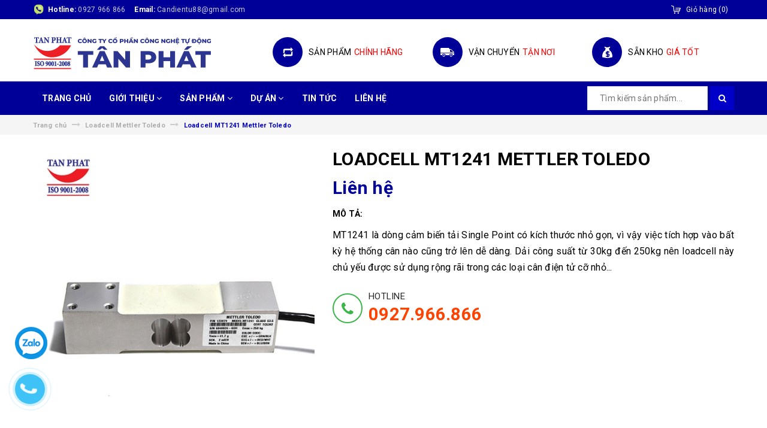

--- FILE ---
content_type: text/css
request_url: https://bizweb.dktcdn.net/100/103/257/themes/898358/assets/style.scss.css?1763087258089
body_size: 14226
content:
.title-head{font-size:1.14286em;font-weight:700;color:#000;text-decoration:none;margin-top:0}.title-head a{color:#000}.title-head a:hover{color:#009}.subtitle-head{font-size:1.28571em;color:#000;margin:20px 0}.product-box{text-align:center;margin-bottom:30px;background:#fff;position:relative;overflow:hidden;border:1px solid #ddd}.product-box:before{content:"";width:100%;height:100%;background:#fff;position:absolute;top:0;left:0}.product-box:hover .product-thumbnail a img.pri-img{opacity:0;visibility:hidden}.product-box:hover .product-thumbnail a img.sub-img{opacity:1;visibility:visible}.product-box:hover .product-action{transform:translateY(0);opacity:1}.product-box .product-thumbnail{position:relative}.product-box .product-thumbnail>a{display:flex;width:100%;align-items:center;justify-content:center;height:200px;text-align:center;flex-wrap:wrap}.product-box .product-thumbnail a img{max-height:100%;transition:all .4s ease-in-out;padding:10px}.product-box .product-thumbnail a img.pri-img{opacity:1;visibility:visible}.product-box .product-thumbnail a img.sub-img{opacity:0;visibility:hidden}.product-box .product-info{z-index:10;position:relative;padding-bottom:10px}.product-box .product-info .price-box{display:flex;justify-content:center;align-items:center}@media (max-width: 767px){.product-box .product-info .price-box{flex-direction:column;min-height:57px}}.product-box .product-info .bizweb-product-reviews-badge div:nth-child(2),.product-box .product-info .bizweb-product-reviews-badge div:nth-child(3){display:none}.product-box .product-info .bizweb-product-reviews-badge .bizweb-product-reviews-star i{font-size:12px}.product-box .product-name{font-size:1.28571em;line-height:24px;color:#000;font-weight:500;padding:0 5px;margin:0;font-weight:700;min-height:50px}.product-box .product-name a{color:#000;text-decoration:none;display:block;font-size:14px}.product-box .product-name a:hover{color:#009}.product-box .product-price{color:#009;font-size:1em;line-height:1.71429em;display:block;font-weight:700}.product-box .product-price-old{text-decoration:line-through;font-size:1em;margin:0 0 0 10px;display:inline-block;color:#adadad}.product-box .sale-flash{position:absolute;font-size:14px;color:#FFF;font-weight:500;text-align:center;z-index:99;transform:rotateZ(-45deg);-moz-transform:rotateZ(-45deg);-webkit-transform:rotateZ(-45deg);-o-transform:rotateZ(-45deg);-ms-transform:rotateZ(-45deg);padding:42px 30px 10px;top:-25px;left:-65px;width:150px;display:inline-block;line-height:1}.product-box .product-action{position:absolute;top:50%;left:0;right:0;z-index:99;transition:all .4s ease-in-out;transform:translateY(40px);opacity:0}.product-box .product-action .btn_view,.product-box .product-action .btn-cart{background-color:rgba(0,0,0,0.6);color:#fff;border:none;line-height:40px;z-index:999;position:relative;overflow:hidden}.product-box .product-action .btn_view:before,.product-box .product-action .btn-cart:before{content:"";background:#009;position:absolute;width:100%;height:100%;top:0;left:0;transition:all .4s ease-in-out;transform:translateY(100%);z-index:-1}.product-box .product-action .btn_view:hover:before,.product-box .product-action .btn-cart:hover:before{transform:translateY(0)}.product-box .product-summary{font-size:1em;color:#acacac;line-height:20px}.product-box form{-moz-transform:scale(1);-o-transform:scale(1);-ms-transform:scale(1);-webkit-transform:scale(1);transform:scale(1)}.product-price{color:#009;font-size:1.42857em;line-height:24px;display:block;font-weight:700}.products-view-list .product-box .product-thumbnail{text-align:center;margin-bottom:0;width:calc(100% / 3);float:left}.products-view-list .product-box .product-info{text-align:left;margin-left:30px;float:left;width:calc(100% / 3 * 2 - 30px);background:transparent;border-top:none}.breadcrumb{margin:0;font-size:1em;padding:5px 0;border-radius:0}.breadcrumb li{display:inline}.breadcrumb li>a{color:#adadad}.breadcrumb li>a:hover>span{color:#009}.breadcrumb li>a>span{color:#adadad}.breadcrumb li span{display:inline;color:#0000c9;font-weight:bold}.breadcrumb li span .fa{color:#323c3f}.breadcrumb li a:hover,.breadcrumb li.active,.breadcrumb li strong{color:#009;font-weight:400}.breadcrumb>li+li:before{display:none}.pagination{margin-bottom:20px}.pagination .page-link{float:left;margin:2.5px;width:40px;background:#fff;text-align:center;height:40px;font-size:16px;line-height:30px;color:#333;border-radius:0;border:none;text-decoration:none;border:1px solid #ebebeb;display:flex;align-items:center;justify-content:center}.pagination .page-link:hover{background-color:#009;border-color:#009;color:#fff}.pagination .page-item.disabled .page-link{border:0;display:none}.pagination .page-item.active .page-link{background-color:#009;border-color:#009;color:#fff;display:block}header{background:#fff}.topbar{background:#000099;text-align:center;height:32px;line-height:32px;color:#fff;font-size:12px}@media (max-width: 767px){.topbar{font-size:11px}}.topbar a{color:#fff}.topbar .iWishView{margin-right:15px}.topbar__wrap{display:flex;justify-content:space-between}@media (max-width: 767px){.topbar__wrap{flex-direction:column}}.topbar__left{display:flex}.topbar__left .item{margin-right:15px}.topbar__left .item.first{background:url(//bizweb.dktcdn.net/100/103/257/themes/898358/assets/icondienthoai.png?1763087220097) no-repeat left center;padding-left:25px}.topbar__left .item span+span{opacity:.8}.topbar__right{display:flex;align-items:center}.topbar__right .heading-cart{background:url(//bizweb.dktcdn.net/100/103/257/themes/898358/assets/icon_minicart.png?1763087220097) no-repeat 5px 50% #009;border-radius:3px;line-height:20px;padding:0 10px 0 30px;margin-left:10px}.header-main{padding:5px 0;display:flex;justify-content:space-between;align-items:center}.logo{display:inline-block;margin-top:10px}.header_search{padding:10px 0 15px}.header_search input{float:right}.header_search .input-group{width:100%;margin-bottom:0;display:flex}.header_search .input-group-btn{position:relative;width:45px;height:40px;background:#009;color:#fff;margin-left:5px;text-align:center}.header_search button{padding:0;width:40px;background:transparent;color:#fff}.header_search button img{margin-top:6px}.mini-cart{z-index:10;text-align:center}.mini-cart:hover .top-cart-content{display:block}.mini-cart .dropdown-toggle{font-size:12px;padding:0;text-transform:none}.top-cart-contain{color:#333;padding:0;right:0px;z-index:1000;float:left;position:relative}@media (max-width: 1199px) and (min-width: 992px){.top-cart-contain{right:0px !important}}@media (max-width: 767px){.top-cart-contain{width:35px}}.top-cart-contain .price{color:#222222;text-transform:uppercase}.top-cart-contain .mini-cart a{text-decoration:none}.top-cart-contain .mini-cart .background_cart{position:relative}.top-cart-contain .mini-cart .background_cart .icons{color:#333;font-size:18px}.top-cart-contain .mini-cart .background_cart .icons:before{content:"";width:20px;height:20px;background-image:url("//bizweb.dktcdn.net/100/103/257/themes/898358/assets/cart_icon.png?1763087220097");background-repeat:no-repeat;position:absolute;top:22px;left:10px}@media (min-width: 768px) and (max-width: 991px){.top-cart-contain .mini-cart .background_cart .icons:before{top:38px}}.top-cart-contain .mini-cart .cart_num{color:#adadad}.top-cart-contain .mini-cart .cart_num .color_{color:#fff}.top-cart-contain .mini-cart .price{margin-right:5px;font-size:14px;color:#009}.top-cart-contain .product-details .price{color:#009;width:auto;float:none;padding-left:0;font-size:14px}@media (max-width: 1199px){.top-cart-content{display:none !important}}.top-cart-content{display:none;position:absolute;top:20px;right:0px;background:#fff;padding:0;text-align:left;box-shadow:0px 3px 25px 0px rgba(31,38,67,0.1);-o-box-shadow:0px 3px 25px 0px rgba(31,38,67,0.1);-moz-box-shadow:0px 3px 25px 0px rgba(31,38,67,0.1);-webkit-box-shadow:0px 3px 25px 0px rgba(31,38,67,0.1);z-index:10000}.top-cart-content .mini-products-list{position:relative}.top-cart-content .quaty{display:inline-block;height:25px;color:#959595 !important;text-align:center;font-size:13px !important;font-weight:bold;line-height:26px}.top-cart-content .empty{text-align:left;color:#333}.top-cart-content .product-name{margin:0;font-weight:400;width:160px;line-height:18px;padding-right:12px;text-overflow:ellipsis;font-weight:400;overflow:hidden}.top-cart-content .product-name a{font-size:14px;line-height:normal;line-height:18px !important;font-weight:400;color:#009}.top-cart-content .product-name:hover>a{text-decoration:none;color:#009}.top-cart-content .product-details-bottom{line-height:38px}.top-cart-content .product-details-bottom span{font-size:14px;font-weight:700;color:#009}.top-cart-content .list-item-cart{padding:0px 15px}.top-cart-content li{list-style:none}.top-cart-content li.item{overflow:hidden;padding:0px;position:relative}.top-cart-content li.item .border_list{width:100%;float:left;margin-bottom:15px;border-bottom:solid 1px #ebebeb;padding-bottom:15px}.top-cart-content li.item:first-child .border_list{border-top:none;padding-top:0px;margin-top:0px}.top-cart-content li.item:last-child .border_list{margin:0;border-bottom:0;padding-bottom:0px}.top-cart-content li.item .wrap_item{overflow:hidden;padding:10px 20px 10px 0px;border-bottom:solid 1px #ebebeb;width:100%;float:left}.top-cart-content li.item .product-image{float:left;display:block;width:65px;position:relative;margin-right:15px;padding:5px}.top-cart-content li.item .product-image img{vertical-align:top}.top-cart-content li.item .detail-item{display:block;float:left;width:calc(100% - 85px);-o-width:calc(100% - 85px);-moz-width:calc(100% - 85px);-webkit-width:calc(100% - 85px)}.top-cart-content li.item .detail-item a:hover{text-decoration:none}.top-cart-content li.item .detail-item .remove-item-cart{position:absolute;right:10px;font-size:13px;color:#333;text-align:center;padding:0px;width:20px;height:20px;line-height:20px}.top-cart-content li.item .detail-item .remove-item-cart:hover{color:#009}.top-cart-content li.item .detail-item .remove-item-cart:before{margin-left:4px}.top-cart-content li.item .detail-item input{display:inline-block;width:40px;padding:0;text-align:center}.top-cart-content li.item .detail-item button.items-count{display:inline-block}.top-cart-content .block-subtitle{color:#333;overflow:hidden;padding:15px;text-align:left;font-size:13px;background:#f5f5f5;border-radius:25px;text-transform:none;font-weight:400;border-bottom:1px #ddd solid}.top-cart-content .actions .btn-checkout{font-size:14px;width:100%;float:left;display:block;height:38px;margin-top:0px;border-radius:0px;line-height:38px;padding:0px;font-weight:700;background:#009;text-transform:uppercase}.top-cart-content .actions .btn-checkout.pink{background:#009}.top-cart-content .actions .btn-checkout:hover{color:#fff;background:#009;border-color:#009}.top-cart-content .actions .btn-cart-page{font-size:14px;width:100%;display:block;float:left;margin-left:0px;height:38px;border-radius:0px;padding:0px;line-height:38px;font-weight:400;background:#fff;border:solid 1px #7f7f7f}.top-cart-content .actions .btn-cart-page.pink{background:#fff;border:solid 1px #009;color:#009}.top-cart-content .actions .btn-cart-page:hover{color:#009;background:#fff;border-color:#009}.wrap_total{padding:10px 15px 0px;margin-top:10px}.wrap_button{padding:0px 15px 15px;line-height:50px;margin-top:20px;width:100%;float:left}.top-subtotal{color:#333;font-weight:400;padding:0px;line-height:24px;text-transform:none;padding:0px 0px 0px;font-size:14px;color:#009;text-align:left}.top-subtotal .price,.top-subtotal .pricex{font-size:14px;font-weight:700;color:#009;text-align:right !important;float:right}.qty_drop_cart{position:relative;height:25px;padding-left:0px}.qty_drop_cart .btn_increase,.qty_drop_cart .btn_reduced{width:25px;height:25px;color:#000;float:left}.qty_drop_cart .btn_increase:hover,.qty_drop_cart .btn_reduced:hover{color:#009}.qty_drop_cart button.btn_increase{height:25px;width:25px;line-height:25px;text-align:center;line-height:1;overflow:hidden;border-style:hidden;border:1px solid #ebebeb;background:#fff !important;font-size:14px;border-top-right-radius:3px;border-bottom-right-radius:3px;cursor:pointer}.qty_drop_cart button.btn_reduced{height:25px;width:25px;line-height:25px;line-height:1;text-align:center;overflow:hidden;border-style:hidden;border:1px solid #ebebeb;background:#fff !important;font-size:14px;border-top-left-radius:3px;border-bottom-left-radius:3px;cursor:pointer}.qty_drop_cart input{height:25px;float:left;width:30px !important;min-height:unset;border-left:0px;border-right:0px}ul#cart-sidebar{padding:5px 0px;margin:0;max-height:582px;width:300px;border:solid 1px #ebebeb;border-bottom:0px}ul#cart-sidebar li.list-item{max-height:400px;overflow-y:auto}ul#cart-sidebar li.action{display:none}ul#cart-sidebar.hasclass li.action{display:block}ul#cart-sidebar .list-item-cart{max-height:260px;overflow-y:auto;position:relative}ul#cart-sidebar .list-item-cart::-webkit-scrollbar{width:4px}ul#cart-sidebar .list-item-cart::-webkit-scrollbar-track{background:#ebebeb}ul#cart-sidebar .list-item-cart::-webkit-scrollbar-thumb{background:#009;border-radius:0px}ul#cart-sidebar .list-item-cart::-webkit-scrollbar-thumb:hover,ul#cart-sidebar .list-item-cart::-webkit-scrollbar-thumb:active{background:#009;border-radius:15px}ul#cart-sidebar li.list-item .price2{font-weight:700;color:#f94e3f;font-size:14px;display:list-item;margin-bottom:5px}ul#cart-sidebar li.list-item::-webkit-scrollbar{width:7px}ul#cart-sidebar li.list-item::-webkit-scrollbar-track{background:#ebebeb}ul#cart-sidebar li.list-item::-webkit-scrollbar-thumb{background:#009;border-radius:0px}ul#cart-sidebar li.list-item::-webkit-scrollbar-thumb:hover,ul#cart-sidebar li.list-item::-webkit-scrollbar-thumb:active{background:#009;border-radius:15px}.no-item{height:30px;line-height:30px;padding:0px 20px;min-width:280px}.no-item p{margin:0px;width:280px}.li-fix-1{background:#FFF;border-top:1px solid #ebebeb;display:block}.li-fix-2{display:block;width:295px}header nav{flex-grow:1}header nav .nav{position:relative}header nav .nav-item{float:left;position:relative}header nav .nav-item:last-child>a:after{display:none}header nav .nav-item.has-dropdown:hover>a:before{display:block}header nav .nav-item.has-mega{position:static}header nav .nav-item>a{line-height:32px;color:#000;font-weight:500}header nav .nav-item>a:hover{color:#40c2d7;background:transparent}header nav .nav-item>a:before{clear:both;content:' ';display:block;width:0;height:0;border-style:solid;border-color:transparent transparent #40c2d7 transparent;position:absolute;border-width:0px 7px 6px 7px;bottom:0px;left:50%;margin:0 0 0 -5px;z-index:1009;display:none}header nav .nav-item>.fa{color:#fff;position:absolute;right:0;top:33px}header nav .nav-item .nav-item-lv2{padding:0 10px}header nav .nav-item .nav-item-lv2 a{display:flex;align-items:center;justify-content:space-between;padding:5px 10px}header nav .nav-item .nav-item-lv2 a:hover{background:transparent;color:#009}header nav .nav-item .nav-item-lv3{padding:0 10px}header nav .nav-item:hover>.dropdown-menu{display:block;margin-top:0;border-top:3px solid #00009c;box-shadow:0px 0px 16px -3px #999}header nav .nav-item:hover>.mega-content{display:block}header nav .nav-item li.dropdown-submenu{position:relative}header nav .nav-item li.dropdown-submenu .dropdown-menu{left:100%;top:0}header nav .nav-item li.dropdown-submenu:hover>.dropdown-menu{display:block}header nav .mega-content{display:none;position:absolute;width:100%;background:#fff;z-index:100;padding:20px;border-top:3px solid #0000c9;box-shadow:0px 0px 16px -3px #999;left:0;max-height:430px;overflow:auto}header nav .mega-content__right{width:calc(100%/3*1)}header nav .mega-content__right .mini-item:last-child .product-box{border-bottom:none}header nav .mega-content__right .product-box{display:flex;border:none;border-bottom:1px solid #eee;padding-bottom:10px}header nav .mega-content__right .product-box .sale-flash{width:120px;font-size:12px;top:-31px;left:-60px}header nav .mega-content__right .product-box .product-thumbnail{width:50%}header nav .mega-content__right .product-box .product-thumbnail>a{height:100%}header nav .mega-content__right .product-box .product-info{width:50%}header nav .mega-content__right .product-box .product-info .price-box{align-items:flex-start;flex-direction:column}header nav .mega-content__right .product-box .product-info .price-box .price{line-height:1}header nav .mega-content__right .product-box .product-info .price-box .product-price-old{margin:0}header nav .mega-content__right .product-box .product-name{margin:0;padding-bottom:10px}header nav .mega-content__right .product-box .product-name a{white-space:initial;text-overflow:initial;font-size:15px;color:#666;font-weight:bold;line-height:1}header nav .mega-content .level0{display:flex;flex-wrap:wrap}header nav .mega-content .level1.item{width:calc(100%/4);padding:0 5px}header nav .mega-content .level1.item a{color:#009;font-size:16px;font-weight:bold}header nav .mega-content .level1.item ul li a{color:#666;font-size:14px;font-weight:normal;padding:2px 0;display:block}footer{background:#009;position:relative;overflow:hidden}footer .footer-info-widget h3{font-size:1.28571em;color:#fff;text-transform:uppercase;margin-bottom:20px}footer .footer-info-widget p{color:#cfd2d3;font-size:1.14286em}footer .footer-info-widget p.hotline{font-size:2em;color:#fff;font-weight:700;margin-bottom:15px;margin-top:-8px}footer .footer-info-widget p.hotline a{color:#fff}footer .footer-info-widget p.hotline a:hover{color:#009}footer .footer-info-widget form{position:relative}footer .footer-info-widget form input{height:50px;-webkit-border-radius:5px;border-radius:5px;font-size:1.14286em}footer .footer-info-widget form button{position:absolute;right:0;background:transparent;border:none;line-height:50px;font-size:2.14286em;color:#a6a6ad;padding-right:10px}footer .list-inline .fa{color:#fff;margin-right:20px;font-size:2.14286em}footer .list-inline .fa:hover{color:#009}footer .site-footer p{position:relative;color:#fff;margin:0;padding:13px 0;font-size:1.28571em}footer .list-menu{margin-bottom:15px;line-height:1.71429em}footer .list-menu a{color:#fff}footer .list-menu a:hover{color:#009;text-decoration:none}footer .list-menu li{color:#fff;background:url(//bizweb.dktcdn.net/100/103/257/themes/898358/assets/icon_list.png?1763087220097) no-repeat 0 9px;padding-left:15px}footer .list-menu li:hover a{padding-left:5px;color:#009;text-decoration:none}footer .list-menu.contact .fa{width:20px;margin-right:5px;color:#009}footer .copyright{padding:10px 0;text-align:center;color:#fff;font-size:.85714em;position:relative;background:#2d2d2d}footer .copyright a{font-weight:700;color:#fff}footer .copyright a:hover{color:#009}footer .social-icons li{margin-right:10px}footer .back-to-top{z-index:99;position:absolute;right:10px;bottom:10px;font-size:30px;color:#009;line-height:1;cursor:pointer}footer .back-to-top.show{position:fixed;right:10px;bottom:10px;top:initial !important}footer form{position:relative}footer form button#subscribe{position:absolute;right:0}.details-product #gallery_01{margin-top:15px}.details-product .owl-carousel.owl-loaded{overflow:hidden}.details-product .details-pro .title-head{font-size:2.14286em;text-transform:uppercase}.details-product .details-pro .product-price{font-size:2.14286em;display:inline-block}.details-product .details-pro .price-box{margin:10px 0 15px}.details-product .details-pro .price-box del{color:#adadad;font-size:1.42857em}.details-product .details-pro .custom-btn-number{position:relative;padding:0;margin-bottom:20px;border:none;box-shadow:none;width:132px;display:inline-block;float:left;margin-right:10px}.details-product .details-pro .custom-btn-number label{font-size:14px}.details-product .details-pro .custom-btn-number #qty{font-size:14px;margin:0;padding:0 23px;border-radius:0px;text-align:center;padding:0;border:1px solid #ebebeb}.details-product .details-pro .custom-btn-number .qtyminus{position:absolute;left:0px;text-align:center;top:0;width:40px;height:40px;line-height:39px;font-size:25px;cursor:pointer;color:#898989;border:1px solid #ebebeb;background:#fff}.details-product .details-pro .custom-btn-number .qtyplus{position:absolute;right:0px;text-align:center;top:0;width:40px;height:40px;line-height:40px;font-size:20px;cursor:pointer;color:#898989;border:1px solid #ebebeb;background:#fff}@media (max-width: 991px){.details-product .details-pro .btn{color:#fff;height:40px;font-size:14px;float:left}}.details-product .details-pro .form-group.form-groupx{width:100%;float:left}@media (max-width: 480px){.details-product .details-pro .form-group.form-groupx{margin-bottom:10px;padding-bottom:0}}#recently-viewed-products .image{float:left;width:90px;margin-right:10px}#recently-viewed-products .info{width:calc(100% - 100px);float:right}.zoomWrapper{width:100% !important;height:auto !important}.zoomWrapper img{position:static !important;height:auto !important}.zoomWrapper img ~ img{display:none !important}.product-tab .tab-link{margin:0;border-right:1px solid #ebebeb;padding:0 10px;background:#f6f6f6;margin-right:5px}.product-tab .tab-link p{margin:10px 0;font-size:1em}.product-tab .tab-link span{font-size:1em}.product-tab .tab-link.current p{color:#009}.product-tab .tab-content.current{padding:10px;border:1px solid #ebebeb;min-height:200px}@media (min-width: 1199px){.products-view-grid .col-lg-4:nth-child(3n+1){clear:left}}.view-mode span{font-size:0}.button-view-mode{padding:0;margin:0;font-size:1.42857em;padding-right:4px}.button-view-mode.active{box-shadow:none;color:#000}.button-view-mode.active a{color:#000}.sortPagiBar{border-bottom:1px solid #e1e1e1;margin-bottom:20px;padding-bottom:15px}.blog-item{overflow:hidden;margin-bottom:15px}.blog-item .date{position:absolute;background:#009;text-align:center;color:#fff;padding:3px 10px;z-index:10}.blog-item .date span{display:block;line-height:45px}.blog-item .date span ~ span{overflow:hidden;border-top:1px solid #fff}.blog-item-name{font-weight:700;position:relative;font-size:1.14286em;margin:0}.blog-item-name a{color:#000}.blog-item-name .fa{position:absolute;left:0;top:9px;font-size:11px;color:#009}.blog-item-summary{font-size:1em;margin-bottom:0}.blog-item-thumbnail{position:relative}.list-blogs .blog-item{margin-bottom:25px}.article-main .article-title{font-size:1.71429em;line-height:1.92857em;margin:15px 0 8px}.article-main .postby{font-size:1.14286em;line-height:1.71429em;color:#676767;margin-bottom:10px}.article-main .article-content{font-size:1.14286em}.article-main .form-group{margin:0;padding-top:0;padding-bottom:8px}#article-comments{margin-top:30px}#article-comments .article-comment{margin-bottom:10px}#article-comments .article-comment-user-image{margin:0;float:left;width:50px;margin-right:12px}#article-comments .article-comment-user-comment{padding-left:63px;font-size:1em}#article-comments .user-name-comment{margin:0;color:#009;font-size:18px;line-height:1}#article-comments .article-comment-date-bull{padding:5px 0;display:block;color:#acacac}.social-media{font-size:1em}.social-media label{display:inline-block}.social-media a{margin-right:7px}.social-media .list-inline li{margin-right:20px}.section-news-2{margin-bottom:20px}.pd-right{padding-left:0px}.title_head .title_center{display:block;text-align:center;font-family:'Lobster', cursive;font-size:36px;color:#009;margin:0px;padding:0px;line-height:32px}.main-container{min-height:300px}.main-container .col-main{float:none;width:auto}.main-container .col-main .cart .bg-scroll{border-top:none;margin-top:15px;overflow:hidden;border-top:none;border-bottom:none;border-right:none}.main-container .col-main .cart .cart-thead{background:#fff;font-weight:bold;font-size:13px;clear:both;width:100%;float:left;min-width:600px;border-bottom:solid 1px #ebebeb;padding:0px}@media (min-width: 768px) and (max-width: 991px){.main-container .col-main .cart .cart-thead div:nth-child(1){width:45% !important}.main-container .col-main .cart .cart-thead div:nth-child(2){width:17% !important}.main-container .col-main .cart .cart-thead div:nth-child(3){width:14% !important}.main-container .col-main .cart .cart-thead div:nth-child(4){width:9% !important}.main-container .col-main .cart .cart-thead div:nth-child(5){width:15% !important}}.main-container .col-main .cart .cart-thead div{float:left;font-weight:500;padding:10px 0px;color:#009;text-align:center;font-size:14px;border-top:solid 1px #ebebeb;border-left:solid 1px #ebebeb}.main-container .col-main .cart .cart-thead div:last-child{border-right:solid 1px #ebebeb}.main-container .col-main .cart .nobr{white-space:nowrap}.main-container .col-main .cart .cart div.a-right{text-align:right}.main-container .col-main .cart .cart div.a-center{text-align:center}.main-container .col-main .cart .cart-tbody{width:100%;float:left}.main-container .col-main .cart .cart-tbody .item-cart{border-bottom:1px solid #ebebeb;width:100%;float:left}@media (min-width: 768px) and (max-width: 991px){.main-container .col-main .cart .item-cart div:nth-child(1){width:10% !important}.main-container .col-main .cart .item-cart div:nth-child(2){width:36% !important}.main-container .col-main .cart .item-cart div:nth-child(3){width:17% !important}.main-container .col-main .cart .item-cart div:nth-child(4){width:12% !important}.main-container .col-main .cart .item-cart div:nth-child(4) div{width:100% !important}.main-container .col-main .cart .item-cart div:nth-child(4) div.input_qty_pr{margin-top:10px !important}.main-container .col-main .cart .item-cart div:nth-child(5){width:9% !important}.main-container .col-main .cart .item-cart div:nth-child(6){width:15% !important}}.main-container .col-main .cart .item-cart .image .product-image img{max-width:100%;height:auto;max-height:98px;width:auto;display:inherit;margin:0 auto}.main-container .col-main .cart .cart-tbody .item-cart div.image{padding:20px 10px 20px 0px !important}.main-container .col-main .cart .cart-tbody .item-cart div{float:left;padding:20px 10px 20px 20px;line-height:20px;vertical-align:top;height:160px;display:-webkit-flex;-webkit-align-items:center;display:-ms-flexbox;display:flex !important;flex-flow:column;justify-content:center;border-left:solid 1px #ebebeb}.main-container .col-main .cart .cart-tbody .item-cart div:last-child{border-right:solid 1px #ebebeb}.main-container .col-main .cart .cart-tbody .item-cart div:nth-child(6){position:relative}.main-container .col-main .cart .bg-scroll .cart-tbody .item-cart div a.remove-itemx{display:block;color:#898989;font-size:14px;width:40px;height:40px;border-radius:50%;line-height:40px}.main-container .col-main .cart .bg-scroll .cart-tbody .item-cart div a.remove-itemx:hover{color:#009}.main-container .col-main .cart .cart-tbody .item-cart .product-image{min-height:75px;display:block;height:auto;width:100%;padding:0 10px}@media (max-width: 991px){.main-container .col-main .cart .cart-tbody .item-cart .product-image{padding:0}}.main-container .col-main .cart .cart-tbody .item-cart div .product-name{margin:0px;padding-bottom:5px;font-size:14px;font-weight:400;color:#009;line-height:24px;margin-left:0px}.main-container .col-main .cart .cart-tbody .item-cart div .product-name a{color:#009;text-decoration:none}.main-container .col-main .cart .cart-tbody .item-cart div .input_qty_pr{height:auto;border-right:none;width:100%;margin-top:0px;padding:0px;position:relative;border-left:0px}.main-container .col-main .cart .cart .product-name a{font-size:14px}.main-container .col-main .cart .item-cart .input_qty_pr .items-count{border:1px solid #f5f5f5;outline:none;height:30px;width:25px;vertical-align:baseline;text-align:center;padding:0}.main-container .col-main .cart .variant-title{font-size:14px;font-weight:400;color:#686868;margin-left:30px}.main-container .col-main .cart .cart-tbody .item-cart div .price{font-family:'Arial', sans-serif;font-size:14px;font-weight:700;line-height:7;color:#009}.main-container .col-main .cart .item-cart .items-count{border:1px solid #f5f5f5;outline:none;background:#fff;height:250px;width:25px;vertical-align:top;text-align:center;padding:0}.main-container .col-main .cart .item-cart .number-sidebar{border:1px solid #f5f5f5;height:30px;margin-left:-1px;text-align:center;width:60px;margin-right:-1px;padding:0;line-height:15px;font-weight:400;font-size:14px}@media (min-width: 1500px){.main-container .col-main .cart .item-cart .number-sidebar{width:75px}}.main-container .col-main .cart .cart-tbody .item-cart div a.remove-item{background-color:#fff;background-image:none;color:#333;cursor:pointer;padding:0px;-moz-border-radius:0px;border-radius:0px;cursor:pointer;text-decoration:none;float:left;transition:all 0.3s linear;-moz-transition:all 0.3s linear;-webkit-transition:all 0.3s linear;border:none}.main-container .col-main .cart .cart-tbody .item-cart div a.remove-item span{display:none}.main-container .col-main .cart .fot_totals{text-align:right;padding:0}.main-container .col-main .cart .fot_totals .total_price .total_p{font-family:'Open Sans', sans-serif;font-size:14px;color:#555555;font-weight:400}.main-container .col-main .cart .fot_totals .total_price .total_p .price{margin-left:10px;font-family:'Arial', sans-serif;color:#009;font-size:18px;font-weight:700}.main-container .col-main .cart .checkout_button{width:100%;float:left;margin-top:15px}.main-container .col-main .cart .btn-proceed-checkout{font-family:'Open Sans', sans-serif;text-transform:uppercase;line-height:40px;color:#fff;height:40px;font-size:13px;font-weight:bold;background:#333;border:solid 1px #333;padding:0px 30px}.main-container .col-main .cart .btn-proceed-checkout:hover{background:#fff;border-color:#009;color:#009}.main-container .col-main .cart .btn.btn-white{border:1px solid #009;font-family:'Open Sans', sans-serif;font-weight:bold;height:40px;line-height:40px;background:#fff;color:#009;padding:0px 30px;font-size:13px;margin-right:15px;text-transform:uppercase;float:right !important}.main-container .col-main .cart .btn.btn-white:hover{border-color:#009;background:#fff;color:#009}.main-container .col-main .cart .totals .inner{padding:15px 30px;margin-top:0;margin-right:1px;overflow:hidden;border:solid 1px #ebebeb;border-top:0px}.main-container .col-main .cart #shopping-cart-totals-table tr td{border:#ebebeb thin solid;border-top:none;border-bottom:none;padding:20px}.main-container .col-main .cart #shopping-cart-totals-table tr td.a-right{width:239px;border-left:1px solid #ebebeb}.main-container .col-main .cart #shopping-cart-totals-table{width:100%;padding-bottom:8px;background:#fff}.main-container .col-main .cart ul.checkout{clear:left;padding:20px;border:1px solid #ebebeb;margin-bottom:30px}.main-container .col-main .cart .cart .totals table th,.main-container .col-main .cart .cart .totals table td{padding:10px;background:none !important;box-shadow:none !important;color:#333 !important;height:50px;vertical-align:middle}.main-container .col-main .cart span.totals_price.price{color:#009;font-size:16px}.main-container .col-main .cart .cart-tbody .item-cart .number-sidebar{min-height:0;position:static;display:inline-block;float:none;margin-bottom:0}.main-container .col-main .cart .cart-tbody .item-cart .input_qty_pr .items-count{outline:none;vertical-align:baseline;text-align:center;padding:0;display:inline-block;margin:0;position:absolute;z-index:2;line-height:17px;font-weight:400}.main-container .col-main .cart button.reduced_pop.items-count.btn-minus{left:25px;font-size:18px;top:0px}@media (min-width: 992px) and (max-width: 1440px){.main-container .col-main .cart button.reduced_pop.items-count.btn-minus{left:13px}}.main-container .col-main .cart button.reduced_pop.items-count.btn-minus .fa{margin-left:-3px;font-weight:400}.main-container .col-main .cart button.increase_pop.items-count.btn-plus{right:25px;font-size:17px;top:0px}@media (min-width: 992px) and (max-width: 1440px){.main-container .col-main .cart button.increase_pop.items-count.btn-plus{right:13px}}.main-container .col-main .cart button.increase_pop.items-count.btn-plus .fa{margin-right:-3px;font-weight:400}.table-total .table tbody tr td{padding:10px 15px}.table-total .table tbody tr .total-text{font-weight:400}.table-total .table tbody tr .price_end{font-weight:700;color:#009}.form-cart-continue{height:40px;line-height:40px;padding:0px 25px;background:#009;color:#fff;border:solid 1px #f2f2f2;display:inline-block;font-size:14px;text-transform:uppercase;font-weight:700;border-radius:0px}.form-cart-continue:hover{border-color:#009;color:#fff;background:#009;text-decoration:none}.btn-checkout-cart{display:block;padding:0 30px;height:45px;font-size:14px;line-height:45px;color:#fff;background-color:#009;text-transform:uppercase;border:solid 1px #009;width:100%;margin:0 auto 20px;font-weight:700;text-align:center;text-decoration:none;border-radius:0px}.btn-checkout-cart:hover{cursor:pointer;border-color:#009;color:#fff;background-color:#009;text-decoration:none}@media (max-width: 1199px){.main-container .col-main .cart #shopping-cart-totals-table tr td.a-right{width:196px}}@media (max-width: 991px){.item-product .title-product-cart-mobile{max-width:150px}.contin{border:solid 1px #009 !important;margin-top:15px;width:100%;font-family:'Open Sans', sans-serif;font-weight:bold;height:40px;line-height:40px;font-size:14px;text-transform:uppercase;color:#009}.contin span{font-weight:bold;color:#009}.sign_main{background:#f7f8f9;margin-top:40px}.main{border-bottom:solid 1px #ebebeb;background:#fff;margin-top:40px}.cart-mobile{padding:10px 15px}.header-cart{padding:10px 15px 0px;border-bottom:solid 1px #ebebeb;margin-top:-10px}.header-cart-content{margin-top:10px}.header-cart-content .content-product-list{min-height:110px;border-top:solid 1px #ebebeb}.header-cart .title-cart{line-height:10px}.header-cart-price{padding:18px 15px}.title-cart h3{font-family:Arial, sans-serif;font-size:14px;font-weight:500;text-transform:uppercase}.title-cart p{font-family:Arial , sans-serif;font-size:12px;color:#9c9c9c}.title-cart a{float:right;margin-top:-28px;color:#009;font-size:16px;line-height:27px;font-family:Arial, sans-serif}.btn-proceed-checkout-mobile{line-height:40px;font-family:'Open Sans', sans-serif;font-weight:bold;color:#fff;height:40px;font-size:14px;line-height:40px;border:none;background:#333;width:100%;border:solid 1px #333;text-transform:uppercase}.total_mobile{font-family:'Open Sans', sans-serif;font-weight:400;font-size:16px;color:#252525;margin-bottom:15px;display:block}.total_mobile .totals_price_mobile{font-weight:400;font-size:18px;color:#009}.content-product-list .item-product{padding:15px 15px;min-height:110px;border-bottom:solid 1px #ebebeb;overflow:hidden}.item-product-cart-mobile,.title-product-cart-mobile,.select-item-qty-mobile{float:left}.item-product-cart-mobile{max-width:115px;margin-right:10px}.item-product-cart-mobile img{max-width:115px;margin-right:10px}.select-item-qty-mobile{float:right;text-align:center}.title-product-cart-mobile a{word-break:break-word;font-family:'Open Sans', sans-serif;font-size:14px;color:#363636}.select-item-qty-mobile input.qty{background:none repeat scroll 0 0 #fff;border:1px solid #ebebeb;font-size:15px;font-weight:400;margin:0 !important;outline:medium none;padding:5px 5px 5px 12px;width:41px}.title-product-cart-mobile p{line-height:2;font-size:14px;font-family:'Open Sans', sans-serif;color:#898989}.title-product-cart-mobile span{color:#009;font-size:14px;font-weight:bold}.select-item-qty-mobile a{line-height:3;color:#363636;font-family:'Open Sans', sans-serif}}@media (max-width: 767px){.cart-mobile{padding:10px 0px !important}}@media screen and (max-width: 991px){.select-item-qty-mobile .txt_center input{height:25px;width:25px;text-align:center;margin:0px;padding:0;position:absolute;left:21px;min-height:0;font-size:14px}.item-product .title-product-cart-mobile{max-width:150px}.title-product-cart-mobile h3{line-height:24px;margin:0}.main-cart-page{min-height:auto !important}.select-item-qty-mobile .txt_center button.reduced.items-count.btn-minus{position:absolute;left:0;top:0;z-index:100;margin:0;line-height:1;height:25px;width:25px;border-style:hidden;background:none !important;color:#000;border:solid thin #ebebeb;border-top-left-radius:3px;border-bottom-left-radius:3px;border-right:0px;text-align:center;padding:0px}.select-item-qty-mobile .txt_center button.increase.items-count.btn-plus{position:absolute;right:0;top:0;margin:0;height:25px;width:25px;display:inline-block;line-height:1;border-style:hidden;color:#fff;background:none !important;color:#000;border:solid thin #ddd;border-top-right-radius:3px;border-bottom-right-radius:3px;border-left:0px;text-align:center;padding:0px}.select-item-qty-mobile>div{position:relative;width:68px;height:25px}}@media screen and (max-width: 375px){.item-product .title-product-cart-mobile{max-width:100px !important}}#popup-cart-desktop .content-popup-cart .tbody-popup .item-popup .item-info .variant-title-popup{display:block}#customer_register{margin-bottom:20px}#customer_login,#recover_customer_password{margin-bottom:0}.checkbox.style input{margin:0 !important;display:none}.checkbox.style label{display:inline-block;vertical-align:middle;font-weight:normal;text-transform:none;position:relative;padding-left:55px;line-height:50px}.checkbox.style label:before{display:block;width:35px;height:35px;background:#fff;border:1px solid #d4d4d4;border-radius:5px;content:"";position:absolute;left:0;top:50%;transform:translateY(-50%);-moz-transform:translateY(-50%);-ms-transform:translateY(-50%);-webkit-transform:translateY(-50%);-o-transform:translateY(-50%)}.checkbox.style input:checked+label:after{content:"\f00c";font-family:FontAwesome;font-size:20px;color:#009;position:absolute;top:50%;left:8px;transform:translateY(-50%);-moz-transform:translateY(-50%);-ms-transform:translateY(-50%);-webkit-transform:translateY(-50%);-o-transform:translateY(-50%)}.block-account h3{margin-top:0}.customer-name{color:#009;line-height:55px}.block-content.form-signup{background:#fff;padding-top:20px}.block-content.form-signup p{padding:0 20px;position:relative}.block-content.form-signup p i{color:#009;margin-right:10px;position:absolute;left:0px;top:5px}.table-responsive-block tr{border-top:1px solid #ddd}.address-title{padding-left:10px;margin-bottom:15px;border-radius:0 !important;font-weight:300}.address-title button{background:none;border:none;font-size:0;width:50px;height:55px}.address-title button.btn-edit{background-image:url(//bizweb.dktcdn.net/100/103/257/themes/898358/assets/btn-edit.png?1763087220097);background-repeat:no-repeat;background-position:center}.address-title button.btn-delete{background-image:url(//bizweb.dktcdn.net/100/103/257/themes/898358/assets/btn-delete.png?1763087220097);background-repeat:no-repeat;background-position:center}.address-subtitle{margin-top:0;text-transform:uppercase}.address-item-action{right:0;top:-7px}.address-item-action .btn-row{padding-right:5px}.address-group{background:#fff;padding-bottom:5px;margin-bottom:15px}.address-group p{color:#595959}.address-group p label{float:left;font-weight:300}#order_payment,#order_shipping{background:#fff;padding:10px 0px}#order_payment .address.note i,#order_shipping .address.note i{color:#009;margin-right:5px}.totalorders{background:#fff;border-color:#d8d8d8}.order-headding{margin:0}.info-contact .widget-menu p{display:inline}.info-contact .logo{font-size:20px}.aside-item.collection-category .nav-item{position:relative;clear:left;font-size:1.07143em}.aside-item.collection-category .nav-item a{font-size:1.07143em}.aside-item.collection-category .nav-item .fa{position:absolute;right:0;top:0}.aside-item.collection-category .nav-item .dropdown-menu{position:static;width:100%;border:0;padding-left:15px;box-shadow:none}.aside-item.collection-category .nav-item.active>a{color:#000099;font-weight:700}.aside-item.collection-category .nav-item.active>.dropdown-menu{display:block}.aside-item.collection-category .nav>li>a{padding:5px 15px}.aside-item .nav>li>a:focus,.aside-item .nav>li>a:hover{background:none}.ui-widget.ui-widget-content{height:2px;background:#ebebeb}.ui-slider-range.ui-corner-all.ui-widget-header{background:#000 !important}.ui-slider-horizontal .ui-slider-handle{height:14px !important;width:14px !important;border-radius:50% !important;top:-6px !important;border:none !important;background:#000 !important}.ui-widget.ui-widget-content{border:none !important;margin-bottom:25px;width:calc(100% - 14px);margin-left:7px}#start{width:100px;float:left}@media (max-width: 1199px){#start{width:70px}}#start input{text-align:center;border-radius:3px;border:1px solid #e1e1e1;box-shadow:none}#stop{width:100px;float:left;margin-left:30px;text-align:center;position:relative}#stop input{text-align:center;border-radius:3px;border:1px solid #e1e1e1;box-shadow:none}#stop:before{content:"-";position:absolute;left:-17px;font-size:17px}a#filter-value{height:30px;line-height:30px;font-weight:400;width:100px;margin-top:15px}div#isp_search_result_page_container .btn-search{display:none}button.btn.btn-default.btn-search{display:none}div#isp_search_result_page_container form{margin-bottom:0}@media (min-width: 1200px){.container{width:1200px}}.banner{position:relative;display:block;overflow:hidden}.banner:before{border-color:#000 transparent transparent;border-style:solid;border-width:0;content:"";height:0;left:0;opacity:0.2;position:absolute;top:0;transition:all 0.5s ease-in-out;width:0}.banner:after{border-color:transparent transparent #000;border-style:solid;border-width:0;bottom:0;content:"";height:0;opacity:0.2;position:absolute;right:0;transition:all 0.5s ease-in-out;width:0}.banner:hover:before{border-width:1150px 680px 0 0;transition:all 0.3s ease-in-out}.banner:hover:after{border-width:0 0 1150px 680px;transition:all 0.3s ease-in-out}.categories-box{background:#fff;padding:10px;margin-bottom:10px}.categories-box .lv1 li{position:relative}@media (min-width: 1199px){.categories-box .lv1 li:hover .lv2{display:block}}.categories-box .lv1 li a{font-size:14px;font-weight:700;display:block;line-height:35px}.categories-box .lv1 li a:hover{text-decoration:none}.categories-box .lv1 li .fa-angle-double-right{margin-right:5px}.categories-box .lv1 li .fa-angle-right{position:absolute;right:0;top:0;line-height:35px}.categories-box .lv2{position:absolute;width:100%;left:100%;background:#fff;padding:10px;top:-10px;border:1px solid #ccc;z-index:999;display:none}@media (max-width: 1199px){.categories-box .lv2{position:initial;border:initial;padding:initial;padding-left:15px}}.categories-box .lv2 li a{text-transform:none;font-weight:normal;font-weight:700}.categories-box .lv2 li .lv3{position:absolute;width:100%;left:102%;background:#fff;padding:10px;top:-11px;border:1px solid #ccc;z-index:999;display:none}@media (max-width: 1199px){.categories-box .lv2 li .lv3{position:initial;border:initial;padding:initial;padding-left:15px}}@media (min-width: 1199px){.categories-box .lv2 li:hover .lv3{display:block}}.heading-title{border-bottom:1px solid #e1e1e1;margin-bottom:30px;position:relative;margin-top:15px}.heading-title a{color:#000099}.heading-title__title{border-bottom:1px solid #e1e1e1;margin:0 0px 2px 0;line-height:42px;color:#000;text-transform:uppercase;font-weight:bold;font-size:16px}.heading-title__title span{content:empty}.heading-title__title span+span{color:#888}.col-product-box.owl-carousel .owl-nav{position:absolute;top:-70px;display:flex;right:0}.col-product-box.owl-carousel .owl-nav>div{position:relative;background-color:#fff;border:1px solid #ccc;margin-left:5px;margin-top:0;height:30px;width:30px}.col-product-box.owl-carousel .owl-nav>div:before{background-color:#fff;width:100%;height:100%}.footer-map{position:relative;word-break:break-all;margin-top:15px;background:#e8e8e8}.footer-map iframe{height:455px;width:100%}.footer-map__box{background:#009;position:absolute;top:50%;right:30%;transform:translateY(-50%);padding:20px 50px;color:#fff;width:500px}@media (max-width: 767px){.footer-map__box{position:relative;top:0;right:0;padding:20px 20px;width:100%;transform:initial}}.footer-map__title{margin-bottom:20px}.footer-map__title h2{color:#fff;font-size:25px;font-weight:600;text-transform:uppercase;margin:0}.footer-map__title p{text-transform:uppercase;font-size:14px;margin:0;word-break:normal}.footer-map__icon .fa{background:rgba(255,255,255,0.25);width:34px;height:34px;line-height:34px;text-align:center;border-radius:50%}.footer-map__item{display:flex;align-items:center;margin-bottom:15px}.footer-map__item p{padding-left:10px;margin:0}.social-icons .fa{background-color:#000;width:30px;height:30px;line-height:30px;text-align:center;color:#fff}.social-icons .fa:hover{opacity:.8}.social-icons .fa.fa-facebook{background-color:#000099}.social-icons .fa.fa-twitter{background-color:#000099}.social-icons .fa.fa-pinterest{background-color:#000099}.social-icons .fa.fa-google-plus{background-color:#000099}.social-icons .fa.fa-instagram{background-color:#000099}.social-icons .fa.fa-tumblr{background-color:#000099}.social-icons .fa.fa-youtube{background-color:#000099}.social-icons .fa.fa-vimeo{background-color:#000099}.social-icons .fa.fa-rss{background-color:#000099}.footer-top{background:#fff;padding:10px}.footer-top__wrap{display:flex;justify-content:space-between}@media (max-width: 767px){.footer-top__wrap{flex-direction:column}}.footer-top__left{display:flex;align-items:center}@media (max-width: 767px){.footer-top__left{flex-direction:column}}.footer-top__left>span{font-size:18px;font-weight:bold;margin-right:10px}.footer-top__right ul{align-items:center;height:100%}.footer-top__right ul li{display:inline-block}@media (max-width: 767px){.footer-top__right ul{justify-content:center}}.footer-top__right ul li{border-right:1px solid #ddd}.footer-top__right ul li:last-child{border:initial}.footer-top__right ul li a{padding:0 10px}@media (max-width: 767px){.footer-top__right ul li a{padding:0 5px;font-size:12px}}.section-col-product .aside-title p,.collection-category .aside-title p,.left-sidebar .aside-title p{background:#009;color:#fff;text-align:left;padding:10px;display:block;margin:0}.aside-item .categories-box{border:1px solid #ebebeb}.aside-item{margin-bottom:10px}.aside-item .list-blogs{border:1px solid #ebebeb;padding:0 15px}.aside-item .blog-item{margin-bottom:25px;border-bottom:1px solid #ebebeb;padding:5px 0;margin:5px 0}.aside-item .blog-item:last-child{border-bottom:none}.aside-item .blog-item-name a{font-weight:normal}.aside-item .blog-item-name a:hover{text-decoration:none;color:#009}.list-blogs.blog-main .blog-item{display:flex}@media (max-width: 480px){.list-blogs.blog-main .blog-item{display:block}}.list-blogs.blog-main .blog-item .blog-item-thumbnail{width:calc(100%/12*4)}@media (max-width: 480px){.list-blogs.blog-main .blog-item .blog-item-thumbnail{width:100%}}.list-blogs.blog-main .blog-item .blog-item-info{width:calc(100%/12*8);padding-left:30px}@media (max-width: 480px){.list-blogs.blog-main .blog-item .blog-item-info{width:100%;padding-left:0;padding-top:10px}}.list-blogs.blog-main .blog-item .blog-item-name a{font-size:24px}.list-blogs.blog-main .blog-item .blog-item-name a:hover{text-decoration:none;color:#009}.list-blogs.blog-main .blog-item .blog-item-meta{display:flex;font-size:12px;margin:5px 0}.list-blogs.blog-main .blog-item .blog-item-meta>div{margin-right:5px}.list-blogs.blog-main .blog-item .blog-item-meta>div:after{content:'-'}.list-blogs.blog-main .blog-item .blog-item-meta>div:last-child:after{display:none}.list-blogs.blog-main .blog-item .blog-item-meta>div span{color:#009}.list-blogs.blog-main .blog-item .blog-item-meta .post-author{color:#009}.inventory_quantity{margin:0 0 5px;width:100%}.inventory_quantity span{background:#009;padding:0 10px;margin:13px 0;border-radius:3px;color:#fff}.information p{margin:0;color:#009}.information p span{color:#333}.iWishImg{width:30px}button.btn.btn-lg.btn-gray.btn-cart.add_to_cart.btn_buy.add_to_cart{line-height:1;background:#3ab54a;font-size:14px}button.btn.btn-lg.btn-gray.btn-cart.add_to_cart.btn_buy.add_to_cart:hover{opacity:0.6}.detailcall{display:flex;align-items:center;margin:10px 0;flex-wrap:wrap;width:100%}.detailcall .callphoneicon{width:50px;height:50px;line-height:50px;text-align:center;color:#3ab54a;border:2px solid #3ab54a;border-radius:100%;font-size:25px}.detailcall a{padding-left:10px;color:#252525;font-size:15px;line-height:20px;text-transform:capitalize}.detailcall a:hover{text-decoration:none;opacity:0.6}.detailcall a span{font-size:29px;color:#fe4200;font-weight:bold;line-height:40px}.suntory-alo-phone{background-color:transparent;cursor:pointer;height:120px;position:fixed;transition:visibility 0.5s ease 0s;width:120px;z-index:200 !important;top:initial !important;bottom:0}.suntory-alo-ph-circle{animation:1.2s ease-in-out 0s normal none infinite running suntory-alo-circle-anim;background-color:transparent;border:2px solid rgba(30,30,30,0.4);border-radius:100%;height:100px;left:0px;opacity:0.1;position:absolute;top:0px;transform-origin:50% 50% 0;transition:all 0.5s ease 0s;width:100px}.suntory-alo-ph-circle-fill{animation:2.3s ease-in-out 0s normal none infinite running suntory-alo-circle-fill-anim;border:2px solid transparent;border-radius:100%;height:70px;left:15px;position:absolute;top:15px;transform-origin:50% 50% 0;transition:all 0.5s ease 0s;width:70px}.suntory-alo-ph-img-circle{border:2px solid transparent;border-radius:100%;height:50px;left:25px;opacity:0.7;position:absolute;top:25px;transform-origin:50% 50% 0;width:50px}.suntory-alo-phone.suntory-alo-hover,.suntory-alo-phone:hover{opacity:1}.suntory-alo-phone.suntory-alo-active .suntory-alo-ph-circle{animation:1.1s ease-in-out 0s normal none infinite running suntory-alo-circle-anim !important}.suntory-alo-phone.suntory-alo-static .suntory-alo-ph-circle{animation:2.2s ease-in-out 0s normal none infinite running suntory-alo-circle-anim !important}.suntory-alo-phone.suntory-alo-hover .suntory-alo-ph-circle,.suntory-alo-phone:hover .suntory-alo-ph-circle{border-color:#00aff2;opacity:0.5}.suntory-alo-phone.suntory-alo-green.suntory-alo-hover .suntory-alo-ph-circle,.suntory-alo-phone.suntory-alo-green:hover .suntory-alo-ph-circle{border-color:#EB278D;opacity:1}.suntory-alo-phone.suntory-alo-green .suntory-alo-ph-circle{border-color:#bfebfc;opacity:1}.suntory-alo-phone.suntory-alo-hover .suntory-alo-ph-circle-fill,.suntory-alo-phone:hover .suntory-alo-ph-circle-fill{background-color:rgba(0,175,242,0.9)}.suntory-alo-phone.suntory-alo-green.suntory-alo-hover .suntory-alo-ph-circle-fill,.suntory-alo-phone.suntory-alo-green:hover .suntory-alo-ph-circle-fill{background-color:#EB278D}.suntory-alo-phone.suntory-alo-green .suntory-alo-ph-circle-fill{background-color:rgba(0,175,242,0.9)}.suntory-alo-phone.suntory-alo-hover .suntory-alo-ph-img-circle,.suntory-alo-phone:hover .suntory-alo-ph-img-circle{background-color:#00aff2}.suntory-alo-phone.suntory-alo-green.suntory-alo-hover .suntory-alo-ph-img-circle,.suntory-alo-phone.suntory-alo-green:hover .suntory-alo-ph-img-circle{background-color:#EB278D}.suntory-alo-phone.suntory-alo-green .suntory-alo-ph-img-circle{background-color:#00aff2}@keyframes suntory-alo-circle-anim{0%{opacity:0.1;transform:rotate(0deg) scale(0.5) skew(1deg)}30%{opacity:0.5;transform:rotate(0deg) scale(0.7) skew(1deg)}100%{opacity:0.6;transform:rotate(0deg) scale(1) skew(1deg)}}@keyframes suntory-alo-circle-img-anim{0%{transform:rotate(0deg) scale(1) skew(1deg)}10%{transform:rotate(-25deg) scale(1) skew(1deg)}20%{transform:rotate(25deg) scale(1) skew(1deg)}30%{transform:rotate(-25deg) scale(1) skew(1deg)}40%{transform:rotate(25deg) scale(1) skew(1deg)}50%{transform:rotate(0deg) scale(1) skew(1deg)}100%{transform:rotate(0deg) scale(1) skew(1deg)}}@keyframes suntory-alo-circle-fill-anim{0%{opacity:0.2;transform:rotate(0deg) scale(0.7) skew(1deg)}50%{opacity:0.2;transform:rotate(0deg) scale(1) skew(1deg)}100%{opacity:0.2;transform:rotate(0deg) scale(0.7) skew(1deg)}}.suntory-alo-ph-img-circle i{animation:1s ease-in-out 0s normal none infinite running suntory-alo-circle-img-anim;font-size:30px;line-height:50px;padding-left:10px;color:#fff}@keyframes suntory-alo-ring-ring{0%{transform:rotate(0deg) scale(1) skew(1deg)}10%{transform:rotate(-25deg) scale(1) skew(1deg)}20%{transform:rotate(25deg) scale(1) skew(1deg)}30%{transform:rotate(-25deg) scale(1) skew(1deg)}40%{transform:rotate(25deg) scale(1) skew(1deg)}50%{transform:rotate(0deg) scale(1) skew(1deg)}100%{transform:rotate(0deg) scale(1) skew(1deg)}}@media (max-width: 767px){.suntory-alo-phone{bottom:-24px !important}}.aside-content{padding-top:10px}.aside-content .mini-item:last-child .product-box{border-bottom:none}.aside-content .product-box{display:flex;border:none;border-bottom:1px solid #eee;padding-bottom:10px}.aside-content .product-box .sale-flash{width:120px;font-size:12px;top:-31px;left:-60px}.aside-content .product-box .product-thumbnail{width:35%}.aside-content .product-box .product-thumbnail img{padding:initial}.aside-content .product-box .product-thumbnail>a{height:100%}.aside-content .product-box .product-info{width:65%}.aside-content .product-box .product-info .price-box{align-items:flex-start;flex-direction:column}.aside-content .product-box .product-info .price-box .price{line-height:1}.aside-content .product-box .product-info .price-box .product-price-old{margin:0}.aside-content .product-box .product-name{margin:0;padding-bottom:10px;padding-left:0}.aside-content .product-box .product-name a{white-space:initial;text-overflow:initial;font-size:15px;color:#666;font-weight:bold;line-height:1}@media (min-width: 768px){.modal-dialog{width:1000px}.article-image{width:800px;height:500px;overflow:hidden;margin:0 auto !important}}@media (max-width: 1199px){.open-close{position:absolute;right:0;top:0;height:34px;line-height:34px;display:block}.open-close i{position:initial !important}}@media (max-width: 460px){.row-gutter-14,.products .col-xs-6,.category-products .col-xs-6{padding:0 8px}.product-box{margin-bottom:16px}.products-view>.row{padding:0 8px}}.tns-outer{position:relative}.tns-visually-hidden{display:none}.tns-nav,#section_testimonial-ow .tns-controls{display:none}.tns-controls button{transition:all 0.3s ease 0s}.tns-controls button:nth-child(1),.tns-controls button:nth-child(2){position:absolute;top:50%;left:0px;z-index:999;border:none;background:#f5f5f5;font-size:0px;display:inline-block;width:30px;height:30px;transform:translateY(-50%)}.tns-controls button:nth-child(1)::before,.tns-controls button:nth-child(2)::before{content:"\f104";color:#dadbdb;font:400 20px/1 "FontAwesome"}.tns-controls button:nth-child(2)::before{content:"\f105"}.tns-controls button:nth-child(2){left:inherit;right:0px}.tns-controls button:hover{background:#3ab54a}.tns-controls button:hover::before{color:#fff}.slider-top-nav .tns-controls button:nth-child(1),.slider-top-nav .tns-controls button:nth-child(2){top:-70px;transform:translateY(0px);background-color:#fff;border:1px solid #ccc}.slider-top-nav .tns-controls button:hover{background:#3ab54a !important}.slider-top-nav .tns-controls button:nth-child(1){left:inherit;right:36px}#slider_tiny_home_slider-mw{margin-top:30px}#slider_tiny_home_slider-ow .tns-controls button{background:none;height:50px}#slider_tiny_home_slider-ow .tns-controls button::before{font-size:50px;line-height:0}#slider_tiny_home_slider-ow .tns-nav{display:inline-block;position:absolute;left:50%;bottom:10px;z-index:9;transform:translateX(-50%)}#slider_tiny_home_slider-ow .tns-nav button{display:inline-block;width:10px;height:10px;border-radius:50%;margin:0 2px;background:#fff;border:none;padding:0}#slider_tiny_home_slider-ow .tns-nav button.tns-nav-active{background:#3ab54a}@media (max-width: 767px){#slider_tiny_home_slider-ow .tns-controls button::before{font-size:30px}#slider_tiny_home_slider-ow .tns-controls button{transform:translateY(-35%)}}.rte ul,.rte ol{margin-left:16px;padding:0}.rte ul,.rte li{list-style:initial;font-size:16px}.contact-box-info h3{font-weight:bold;font-size:16px;margin-top:0}span.fnew{color:#000099}a.text_logo{font-size:20px;font-weight:600;color:#3ab54a}.article-image{margin:20px 0}.article-content h2,.article-content h3,.article-content h4,.article-content h5{margin:0;margin-bottom:10px;margin-top:35px}.rte-collection li{margin-left:35px;list-style:disc}div#login span{margin-left:65px}@media (max-width: 567px){.rte iframe{height:auto;width:100%}.product-tab.e-tabs ul.tabs.tabs-title{display:block}}.footer-map__item p{word-break:break-word;font-size:14px}a.sapo-product-review-scroll{color:#009 !important}i.fa.fa-search{color:#fff}@media (max-width: 460px){.product-box{height:351px}}.rte ol li{list-style-type:decimal}.rte p{font-size:16px}.rte h2,.rte h2 span{font-size:22px !important}.rte h2,.rte h2 span,.rte h2 b{line-height:1.4}.rte h3,.rte h3 span{font-size:20px !important}.rte h3,.rte h3 span,.rte h3 b{line-height:1.4}.rte.rte-collection p,.rte.rte-collection ul,.rte.rte-collection li{font-size:14px}.rte.rte-collection h1{margin-top:10px;margin-bottom:22px}.evo-news-noi-bat .title{font-size:18px;line-height:28px;margin-bottom:15px;font-weight:600;background:#009;color:#fff;text-align:center;padding:8px 10px}.evo-news-noi-bat .title a{color:#fff}.evo-news-noi-bat .title a:hover,.evo-news-noi-bat .title a:focus{color:#fff}.evo-news-noi-bat .c-new{display:-webkit-box;display:-ms-flexbox;display:flex}.evo-news-noi-bat .c-new .c-new__img{width:105px;display:-webkit-inline-box;display:-ms-inline-flexbox;display:inline-flex;-webkit-box-align:center;-ms-flex-align:center;align-items:center;-webkit-box-pack:center;-ms-flex-pack:center;justify-content:center;margin-right:10px;margin-bottom:0;border-radius:4px;overflow:hidden;position:relative;height:70px}@media (max-width: 480px){.evo-news-noi-bat .c-new .c-new__img{width:80px}}@media (max-width: 1024px){.evo-news-noi-bat .c-new .c-new__img{height:70px}}@media (max-width: 991px){.evo-news-noi-bat .c-new .c-new__img{height:70px}}@media (max-width: 767px){.evo-news-noi-bat .c-new .c-new__img{height:70px}}@media (max-width: 668px){.evo-news-noi-bat .c-new .c-new__img{height:70px}}@media (max-width: 569px){.evo-news-noi-bat .c-new .c-new__img{height:70px}}@media (max-width: 480px){.evo-news-noi-bat .c-new .c-new__img{height:53px}}@media (max-width: 376px){.evo-news-noi-bat .c-new .c-new__img{height:53px}}@media (max-width: 321px){.evo-news-noi-bat .c-new .c-new__img{height:53px}}.evo-news-noi-bat .c-new .c-new__img img{width:auto !important;max-height:100%;position:absolute;top:0;bottom:0;left:0;right:0;margin:auto}.evo-news-noi-bat .c-new .c-new__info{-webkit-box-flex:1;-ms-flex:1;flex:1}.evo-news-noi-bat .c-new .c-new__info a{color:#212529;overflow:hidden;display:-webkit-box;-webkit-line-clamp:3;-webkit-box-orient:vertical}@media (max-width: 480px){.evo-news-noi-bat .c-new .c-new__info a{line-height:1.3}}.evo-news-noi-bat .c-new .c-new__info a:hover,.evo-news-noi-bat .c-new .c-new__info a:focus{color:#000}.evo-news-noi-bat .c-new+.c-new{margin-top:10px;border-top:1px solid #e5e5e5;padding-top:10px}.left-sidebar.fix-left-sidebar{padding-left:30px;position:sticky;top:80px}@media (max-width: 767px){.left-sidebar.fix-left-sidebar{clear:both}}.product-tab ul.tabs li.current{background:#009}.product-tab ul.tabs li.current span{color:#fff}.product-tab>ul.aaa{border-bottom:3px solid #0000c9}


--- FILE ---
content_type: text/css
request_url: https://bizweb.dktcdn.net/100/103/257/themes/898358/assets/update.scss.css?1763087258089
body_size: 3267
content:
footer .footer-info-widget p.hotline a{color:#fff}.product-box .sale-flash{background-color:#009}.product-box .sale-flash:before{border-top:10px solid #009}.blog-item .date{background:#f02b2b}.off-canvas-menu .action .btn-primary.btn-50:last-child{background:#2bf525}.off-canvas-menu .action .btn-primary.btn-50:last-child:hover{background:#43f63d}.details-product form button.btn-primary2{background:#2bf525}.details-product form button.btn-primary2:hover{background:#43f63d}.view-desktop a.btn.btn-primary.btn-full{background:#ef7d00}.view-desktop a.btn.btn-primary.btn-full:hover{background:#ff8a0a}.text1line{text-overflow:ellipsis;white-space:nowrap;overflow:hidden}.text2line{overflow:hidden;display:-webkit-box;-webkit-line-clamp:2;-webkit-box-orient:vertical}h1,.h1,h2,.h2,h3,.h3,h4,.h4,h5,.h5,h6,.h6,header nav,body,input,textarea,button,select{font-family:"Roboto",sans-serif}.header.sticky{position:fixed;z-index:999;width:100%;top:0px !important}.header.sticky .middle-header{display:none}@media (max-width: 991px){.header.sticky{position:initial}}.header.sticky .topbar{display:none}.col-product-wrap{position:relative}.col-product-wrap .tabs-title-ajax{position:absolute;right:0;top:0}@media (max-width: 767px){.col-product-wrap .tabs-title-ajax{text-align:center}}@media (max-width: 1199px){.col-product-wrap .tabs-title-ajax{position:relative;margin-bottom:15px}}.col-product-wrap .tabs-title-ajax ul{border:initial}@media (max-width: 991px) and (min-width: 767px){.col-product-wrap .tabs-title-ajax ul{position:absolute;top:-70px;right:0}}.col-product-wrap .tabs-title-ajax ul .current span{border-bottom:2px solid #000099;color:#000099;font-weight:700}@media (max-width: 991px) and (min-width: 767px){.col-product-wrap .tabs-title-ajax ul .current span{border-bottom:3px solid #000099}}.col-product-wrap .tabs-title-ajax ul li{display:inline-block;padding:0 10px}@media (max-width: 991px){.col-product-wrap .tabs-title-ajax ul li{margin-top:10px}}.col-product-wrap .tabs-title-ajax ul li span{display:block;line-height:45px;height:45px}.col-product-wrap .tabs-title-ajax ul li span:hover{border-bottom:3px solid #000099;color:#000099}@media (max-width: 991px){.ajax-product .heading-title{margin-bottom:initial}}.banner-center:nth-child(1){margin-bottom:10px}@media (max-width: 1199px){.banner-center:nth-child(1){margin-bottom:8px}}@media (max-width: 991px){.banner-center:nth-child(1){margin-bottom:6px}}.product-box .product-action .btn_view,.product-box .product-action .btn-cart{padding:0 15px}.selector-wrapper{margin-bottom:15px}.selector-wrapper select{width:175px;text-align:center !important;display:block;height:40px}.related-product{margin-bottom:30px}#quickview .modal-dialog .content .product-name{margin-top:0;padding-right:25px}#quickview .modal-dialog .quickview-close{position:absolute;top:0;padding:0;right:0}#quickview .modal-dialog .quickview-close .btn-default:hover{background:initial !important}#quickview .quantity_wanted_p #quantity-detail{width:175px;height:40px;margin-bottom:20px;float:left;margin-right:10px}#quickview .quantity_wanted_p .add_to_cart_detail{width:175px;padding:0 10px;margin-top:0 !important}.products-view-list .price-box{display:block !important}.products-view-list .btn-cart{background:#009 !important}@media (max-width: 991px){#open-filters{color:#fff;background:#000099;position:fixed;right:0;top:35% !important;padding:4px 10px;cursor:pointer;z-index:99999;font-size:18px;-webkit-transition:all 0.35s ease;-o-transition:all 0.35s ease;transition:all 0.35s ease}#open-filters.openf{right:256px}#open-filters.openf i:before{content:'\f00d'}#open-filters span{display:none}.dqdt-sidebar{position:fixed;width:256px;padding-top:10px;background:#fff;top:0 !important;bottom:0;right:0;border-top:solid 1px #bbbbbb;border-left:solid 1px #bbbbbb;overflow:auto;z-index:100000;visibility:hidden;-webkit-transition:all 0.35s ease;-o-transition:all 0.35s ease;transition:all 0.35s ease;-webkit-transform:translateX(100%);-ms-transform:translateX(100%);-o-transform:translateX(100%);transform:translateX(100%)}.dqdt-sidebar.openf{visibility:visible;-webkit-transform:translateX(0);-ms-transform:translateX(0);-o-transform:translateX(0);transform:translateX(0)}.title_asd_cls h2{font-size:20px}}@media (max-width: 991px){.details-pro .title-head{margin-top:15px}}.large-image img{display:block;margin:auto}@media (max-width: 767px){.inventory_quantity{float:left;margin-bottom:10px;width:100%}.product-tab .tab-link{width:100%}}.bread-crumb{margin-bottom:20px;background:#f5f5f5}.contact-box-info .item{margin-bottom:30px}.contact-box-info .item h3.first{font-size:21px;margin-bottom:14px}.contact-box-info .item p{position:relative;padding-left:20px;margin-bottom:5px;font-size:16px}.contact-box-info .item p i{position:absolute;left:0;top:3px}.google-map .map{height:590px !important}.site-footer{padding:15px 0}.details-product #gallery_01 .item a{display:flex;height:75px;align-items:center;border:1px solid #ebebeb;justify-content:center;overflow:hidden}.details-product #gallery_01 .item a img{height:65px}#gallery_01 .owl-nav{opacity:0;visibility:hidden;transition:0.3s all}#gallery_01:hover .owl-nav{opacity:1;visibility:visible}figcaption.alt-img{padding:0.4em;font-size:14px;background:rgba(0,0,0,0.05)}#add_address .checkbox input{top:4px}@media (max-width: 480px){#add_address .checkbox input{top:4px}}.products-view-list .product-box .product-name{padding:initial}.categories-box .lv1 li .fa-angle-double-right{position:absolute;right:0;top:12px}.checkbox2{padding-left:20px;position:relative}.checkbox2 input{position:absolute;top:4px;left:0}@media (max-width: 480px){.checkbox2 input{top:4px}}@media (max-width: 480px){.awe-section-2{margin-bottom:0}.iWishView{font-size:12px}.sodiachi .btn-row,.sodiachi .pull-right{width:100%}.sodiachi .btn-row button,.sodiachi .btn-row a,.sodiachi .pull-right button,.sodiachi .pull-right a{width:100%}.cungcap{display:block}.sec-brand__item img{height:60px;display:block;margin:auto}.customer_address button{margin-bottom:10px}}.sub-img{position:absolute;left:50%;transform:translate(-50%, -50%);top:50%}.pri-img{position:absolute;left:50%;transform:translate(-50%, -50%);top:50%}@media (min-width: 768px){.modal-dialog{width:600px;margin:30px auto}}@media (max-width: 1199px){.sec-blog__text{font-size:12px}}.aside-content .product-box .product-thumbnail img{padding:0 10px}@media (max-width: 1199px){.open-close{position:absolute;right:0;top:0;height:34px;line-height:34px;display:block}.open-close i{position:initial !important}}header nav .mega-content .level1.item ul li a:hover{color:#009}.check-out{margin-left:5px}.sec-brand__item img{height:70px;display:block;margin:auto}@media (max-width: 991px) and (min-width: 767px){.main-container .col-main .cart .cart-tbody .item-cart div{padding-top:20px !important}}.header-main{display:block}.main-nav{background:#000099}.main-nav.open{position:fixed;top:0 !important;left:0;width:100%;z-index:9999}@media (max-width: 768px){.main-nav.open{background:#fff}}@media (max-width: 991px){.main-nav{background:initial}}.main-nav nav{position:relative}.main-nav nav>ul{padding-right:270px}@media (max-width: 991px){.main-nav nav>ul{padding:initial !important;background:#fff}}.main-nav nav .nav-item:hover>a{color:#40c2d7;background:#00009c}.main-nav nav .nav-item>a{color:#fff;padding:12px 15px;font-weight:700}@media (max-width: 991px){.main-nav nav .nav-item>a{color:#000;padding:10px}}.main-nav nav .active>a{background:#0000c9}@media (max-width: 991px){.main-nav nav .active>a{color:#fff}}.main-nav nav .search{position:absolute;right:0;top:50%;transform:translateY(-50%)}@media (max-width: 991px){.main-nav nav .search{position:initial;transform:initial;margin-bottom:15px}}.main-nav nav .search .header_search{padding:initial}.main-nav nav .search .header_search .input-group-btn{background:#0000c9}.middle-header{padding:10px 0}@media (max-width: 991px){.middle-header{position:relative}.middle-header .menu-bar{top:50% !important;right:25px !important}}.section_service{position:relative}.section_service__wrap{border-radius:45px 0 0 45px;line-height:50px}.section_service__icon{height:50px;width:50px;position:absolute;border-radius:45px;display:flex;align-items:center;justify-content:center;background:#009}.section_service__content{padding-left:60px}.section_service__text{font-size:14px;font-weight:500;text-transform:uppercase;white-space:nowrap;margin:0}.section_service__text span,.section_service__text a{color:#ff0000;margin-left:5px}.nav-mobile{margin-bottom:15px;display:none}@media (max-width: 991px){.nav-mobile{max-height:300px;overflow:auto}}.nav-mobile .open-close2{position:absolute;top:0;right:0;height:40px;width:40px;text-align:center;line-height:40px;color:#000}@media (max-width: 991px){header nav .nav-item .nav-item-lv2 a{display:block}header nav .nav-item .nav-item-lv2 a{padding:10px}}.popupfancybox-opened{z-index:99999 !important}@media (max-width: 767px){.awe-section-1{margin-bottom:0}}.right_ct .btn{width:49%}#popup-cart-desktop .content-popup-cart .tbody-popup::-webkit-scrollbar-track{-webkit-box-shadow:inset 0 0 2px rgba(0,0,0,0.3);-moz-box-shadow:inset 0 0 2px rgba(0,0,0,0.3);border-radius:10px;background-color:#F5F5F5}#popup-cart-desktop .content-popup-cart .tbody-popup::-webkit-scrollbar{width:3px;background-color:#F5F5F5}#popup-cart-desktop .content-popup-cart .tbody-popup::-webkit-scrollbar-thumb{border-radius:10px;-webkit-box-shadow:inset 0 0 2px rgba(0,0,0,0.3);-moz-box-shadow:inset 0 0 2px rgba(0,0,0,0.3);background-color:#333333}.footer-top__right{line-height:30px}.footer-map__item p a{color:#fff}@media (max-width: 767px){#bizweb-product-reviews #bizweb-product-reviews-sub .product-reviews-summary-actions,.bizweb-product-reviews-form{min-width:100% !important}}.large-image{overflow:hidden}.zoomWrapper{width:auto !important;height:auto !important;width:100% !important;height:100% !important;display:flex;align-items:center;justify-content:center}.zoomLens{height:100% !important}.categories-box .lv1 li a{padding-right:20px}.home-slider .owl-item.active::after{pointer-events:none}@media (max-width: 1199px){.quick-view{display:none !important}}@media (max-width: 1199px) and (min-width: 991px){.ajax-product .heading-title{margin-bottom:5px}}@media (max-width: 1199px){.table-responsive-block td::before{position:relative !important;top:initial !important;left:initial !important;width:100% !important;text-align:left !important;float:left !important;width:100% !important}.table-responsive-block td{float:left !important;width:100% !important;text-align:left !important}}.categories-box .lv1 li a{color:#333333}.categories-box .lv1 li a:hover{color:#000099;font-weight:700}.main-nav nav .nav-item:hover>a{color:#40c2d7;background:#00009c}.section-col-product .title-head{color:#fff;background-color:#0027af;padding:10px;font-size:18px}.heading-title__title span{color:#fff;text-transform:uppercase;background:#0027af;padding:10px 15px;border-bottom:3px solid rgba(0,0,0,0.1)}.section_tab_product h2{font-weight:700;color:#000099}.collection .title-head{color:#000;font-size:1.71429em;margin:0 0 10px;font-weight:700;text-transform:uppercase}.related-product .heading-title__title a{color:#fff;text-transform:uppercase;background:#0027af;padding:10px 15px;border-bottom:3px solid rgba(0,0,0,0.1)}.left-content .title-head{font-size:18px !important}.breadcrumb .fa{color:#ccc;margin:0 5px}.breadcrumb span{display:inline-block;font-size:11px}
